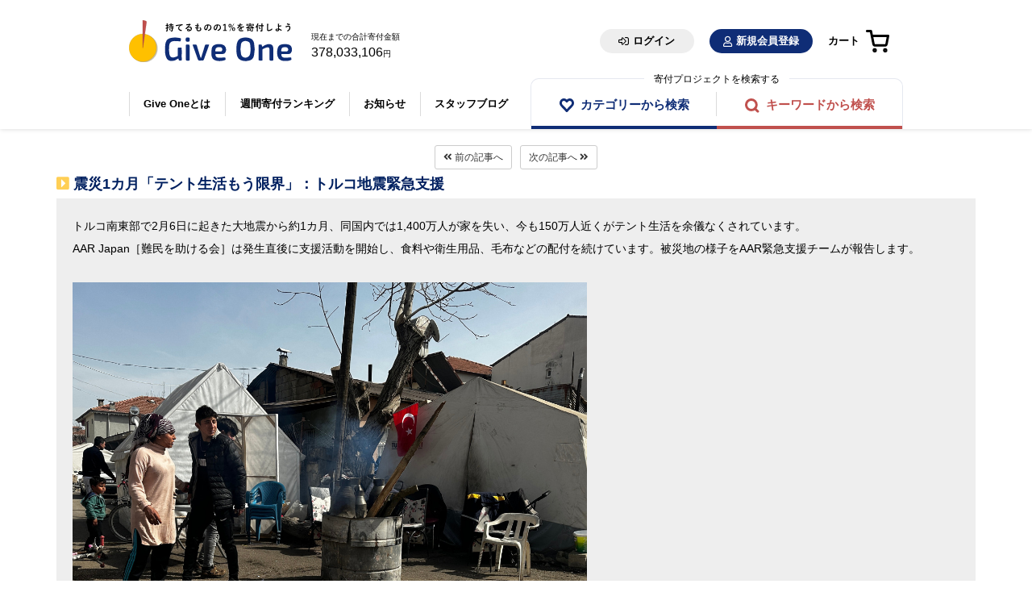

--- FILE ---
content_type: text/html;charset=utf-8
request_url: https://giveone.net/supporter/active_report_reference.html?project_id=20460&activity_report_id=20682&back_to=/supporter/active_report_list.html
body_size: 17937
content:
<!DOCTYPE html>
<html>
    <head>
        <meta charset='utf-8'>

        <!-- mc_HEAD_common.html START  -->
    <!-- <meta charset='utf-8'> の後 ～ css指定の手前まで -->
<!-- Google Tag Manager -->
<script>(function(w,d,s,l,i){w[l]=w[l]||[];w[l].push({'gtm.start':
new Date().getTime(),event:'gtm.js'});var f=d.getElementsByTagName(s)[0], j=d.createElement(s),dl=l!='dataLayer'?'&l='+l:'';j.async=true;j.src=
'https://www.googletagmanager.com/gtm.js?id='+i+dl;f.parentNode.insertBefore(j,f);
})(window,document,'script','dataLayer','GTM-5P9QCPD');</script>

<!-- End Google Tag Manager -->

    <meta content='IE=edge' http-equiv='X-UA-Compatible'>
    <meta content='width=device-width, initial-scale=1' name='viewport'>
    
    
    <title>Give One（ギブワン）</title>
    
    
    
    <link rel="shortcut icon" href="/giveone-design/images/favicon.ico">
    
    <link rel="apple-touch-icon" href="/images/common/apple-touch-icon.png" />
    <!--[if lt IE 9]>
<script src="https://oss.maxcdn.com/html5shiv/3.7.2/html5shiv.min.js"></script>
<script src="https://oss.maxcdn.com/respond/1.4.2/respond.min.js"></script>
<![endif]-->


<!-- mc_HEAD_common.html END  -->

        <link data-turbolinks-track="true" href="../assets/application.css" media="all" rel="stylesheet">
        <link href='https://fonts.googleapis.com/css?family=Cousine:700' rel='stylesheet'>

        <!-- 共通 css styles -->
        <link rel="stylesheet" media="all" href="../css/github-fork-ribbon.css" />

        <!-- MC用 共通css styles
        <link rel="stylesheet" media="all" href="../mc/common/css/common.css" />
        -->
        <link rel="stylesheet" media="all" href="../mc/common/css/mc_common.css" />
        <link rel="stylesheet" media="all" href="../mc/common/css/mc_menu.css" />
        <link rel="stylesheet" media="all" href="../mc/common/css/mc_style.css" />

        <!-- MC用 共通js styles -->
        <script type="text/javascript" src="../mc/common/js/mc_common.js">
        </script>

        <!-- 日付選択ピッカー用 css & js -->
        <link rel="stylesheet" media="all" href="../css/jquery-ui-1.12.1.min.css" />
        <link rel="stylesheet" media="all" href="../css/jquery.timepicker.css" />
        <link rel="stylesheet" media="all" href="../css/common.css" />
        <!--
        -->
        <script type="text/javascript" src="../js/jquery-3.5.1.min.js"></script>
        <script type="text/javascript" src="../js/jquery-ui-1.12.1.min.js"></script>
        <script type="text/javascript" src="../js/datepicker-ja.js"></script>
        <script type="text/javascript" src="../js/jquery.timepicker.min.js"></script>

        <!-- ページング用js -->
        <script type="text/javascript" src="../js/page_list.js"></script>
        <script src="/js/common.js"></script>

        <!-- Give One 共通head -->
        <!-- Give One CSS共通head: <head>最下部にinclude配置</head> -->

<!-- Googleフォント（Noto Sans）-->
<link rel="stylesheet" href="https://fonts.googleapis.com/css?family=Noto+Sans+JP:300,400,500&display=swap">
<!-- 追加CSS-->
<link rel="stylesheet" href="/giveone-design/css/import.css">
<link rel="stylesheet" href="/giveone-design/css/import.pc.css">
<link rel="stylesheet" href="/giveone-design/css/import.mobile.css">
<link rel="stylesheet" href="/giveone-design/css/import.others.css">
<!-- 追加JavaScript -->
<script src="/giveone-design/import.js"></script>


        <!-- Give One 共通head -->
        <!-- Give One CSS共通head: <head>最下部にinclude配置</head> -->

<!-- Googleフォント（Noto Sans）-->
<link rel="stylesheet" href="https://fonts.googleapis.com/css?family=Noto+Sans+JP:300,400,500&display=swap">
<!-- 追加CSS-->
<link rel="stylesheet" href="/giveone-design/css/import.css">
<link rel="stylesheet" href="/giveone-design/css/import.pc.css">
<link rel="stylesheet" href="/giveone-design/css/import.mobile.css">
<link rel="stylesheet" href="/giveone-design/css/import.others.css">
<!-- 追加JavaScript -->
<script src="/giveone-design/import.js"></script>

    </head>

    <body>
	<!-- Google Tag Manager (noscript) -->
<noscript><iframe src="https://www.googletagmanager.com/ns.html?id=GTM-5P9QCPD"
height="0" width="0" style="display:none;visibility:hidden"></iframe></noscript>
<!-- End Google Tag Manager (noscript) -->
        
        
  <link href="/layer/fonts/layer-creates/css/all.min.css" rel="stylesheet">
  <link rel="preconnect" href="https://fonts.googleapis.com">
  <link rel="preconnect" href="https://fonts.gstatic.com" crossorigin>
  <link href="https://fonts.googleapis.com/css2?family=Noto+Sans+JP:wght@400;700&display=swap" rel="stylesheet">
  <link rel="stylesheet" href="/layer/css/layer-creates/slick.css">
  <link rel="stylesheet" href="/layer/css/layer-creates/slick-theme.css">
  <link rel="stylesheet" href="/layer/css/layer-creates/style.css">
  <link rel="stylesheet" href="/layer/css/layer-creates/common_header.css">
  <link rel="stylesheet" href="/layer/css/layer-creates/common_footer.css">
  <link rel="stylesheet" href="/css/style-add.css">
  <!-- Header -->
  <div class="f_site__header">
    <header class="p_header">

      <div class="l_wrapper">
        <div class="p_header-main">

          <div class="p_header-left">
            

           
            <div class="p_header__logo">
              <h1><a href="/index.html"><img src="/layer/images/common/logo.svg" alt="GiveOne"></a></h1>
            </div>
             
             
             <div class="p_header__total">現在までの合計寄付金額<br class="pc-only"><span class="p_header__total-amount">378,033,106</span>円</div>
            
          </div>
        
        <!-- 未ログイン START -->
        
          <div class="p_header-right pc-only">
            <a class="p_header__btn is_login" href="/supporter/supporter_login.html">ログイン</a>
            <a class="p_header__btn is_newmem" href="/supporter/supporter_entry.html?command=new">新規会員登録</a>
            <a class="p_header__btn is_cart" href="/supporter/cart_edit.html?command=load">カート</a>
          </div>

          <ul class="p_header-fixedbtns sp-only">
            <li class="is_login"><a  href="/supporter/supporter_login.html">ログイン</a></li>
            <li class="is_newmem"><a href="/supporter/supporter_entry.html?command=new">新規会員登録</a></li>
            <li class="is_cart"><a href="/supporter/cart_edit.html?command=load">カート</a></li>
          </ul>

          <div class="p_header-sp-right sp-only">
            <ul>
              <li class="is_search"><a href="javascript:;" class="js_search-modal">検索</a></li>
            </ul>
          </div>
          
        <!-- 未ログイン END -->
        

          <div class="p_header__nav">
            <nav class="p_header__nav__list">
              <ul class="menu">
                
                
                <li><a href="https://info.giveone.net/about-giveone">Give Oneとは</a></li>
                <li><a href="/index.html#ranking">週間寄付ランキング</a></li>
                <li><a href="/index.html#news">お知らせ</a></li>
                <li><a href="https://giveone-blog.public.or.jp/">スタッフブログ</a></li>
                
              </ul>
              <ul class="searchby">
                <li class="ttl">寄付プロジェクトを検索する</li>
                <li><a href="/supporter/project_list.html?hide_after_raising=false">カテゴリーから検索</a></li>
                <li><a href="javascript:;" class="js_search-modal">キーワードから検索</a></li>
              </ul>
              <div class="p_search-modal">
                <form class="p_search__form" action="https://giveone.net/supporter/project_list.html"name="frm_srch_prj" method="get"id="p_search__form">
                  <input type="hidden" name="command" value="refresh">
                  <input type="text" placeholder="プロジェクトを検索" name="keyword" value=""autocomplete="off">
                  <input type="hidden" name="hide_after_raising" value="false">
                  <input class="p_search__form-btn" type="submit" value="検索"><i class="icon"></i>
                </form>
              </div>
            </nav>
          </div>

        </div>
      </div>
      <div class="p_header__menu-toggle navSpOpen">
        <span></span><span></span><span></span>
        <small class="op"><svg xmlns="http://www.w3.org/2000/svg" width="32" height="11" viewBox="0 0 32 11">
          <text id="menu" transform="translate(16 9)" font-size="10" font-family="NotoSansJP-Regular, Noto Sans JP"><tspan x="-17" y="0">menu</tspan></text>
        </svg></small>
      </div>
      <div class="p_header__menu-toggle navSpClose"><span></span><span></span><small class="op">close</small></div>
    </header>
  </div><!-- .f_site__header -->

        
        <div class='clearfix' id='report'>
            <div class='container head_down report-show'>

                <div class='nav center'>
                    <a class="btn btn-default btn-sm" href="https://giveone.net/supporter/active_report_reference.html?project_id=20460&activity_report_id=20680&back_to=/supporter/active_report_list.html" ><i aria-hidden='true' class='fa fa-angle-double-left'></i> 前の記事へ
                    </a><a class="btn btn-default btn-sm" href="https://giveone.net/supporter/active_report_reference.html?project_id=20460&activity_report_id=20693&back_to=/supporter/active_report_list.html" >次の記事へ
                           <i aria-hidden='true' class='fa fa-angle-double-right'></i>
                    </a>
                </div>

                <div class='release-btn'>

                    

                </div>

                <h1>
                    <i aria-hidden='true' class='fa fa-caret-square-o-right'></i>
                    震災1カ月「テント生活もう限界」：トルコ地震緊急支援
                </h1>
                <div class='content'>
                    <p><p>トルコ南東部で2月6日に起きた大地震から約1カ月、同国内では1,400万人が家を失い、今も150万人近くがテント生活を余儀なくされています。</p>
<p>AAR Japan［難民を助ける会］は発生直後に支援活動を開始し、食料や衛生用品、毛布などの配付を続けています。被災地の様子をAAR緊急支援チームが報告します。</p>
<p> </p>
<p><img src="https://s3-ap-northeast-1.amazonaws.com/giveone-public-bucket01/public/o/6bd61eb8eeedf5ad9dddf57d1e91f791/d825c352-09dd-4ad0-83ce-6c446bdcf532.jpg" width="638" height="430" /></p>
<p>(テント生活を続けるジェラルさんたち＝トルコ南東部アドゥヤマン県)</p>
<p> </p>
<p>「ここでは500世帯ほどが暮らしていましたが、余りに多くの家が倒壊したため、ほとんどの住民が親戚を頼ったり支援を求めたりして、他所へ移ってしまいました」。</p>
<p>アドゥヤマン県ゴルバシ地区のジェラルさんは、がれきの山を見渡して力なく話しました。</p>
<p>「この1カ月間、町に残った者は学校の校庭や空き地に設けられたテントで過ごしています。朝晩は寒いので、自分で作ったストーブでお湯を沸かして顔を洗い、洗濯や食器洗いにも使っています」。</p>
<p> </p>
<p><img src="https://s3-ap-northeast-1.amazonaws.com/giveone-public-bucket01/public/o/6bd61eb8eeedf5ad9dddf57d1e91f791/4976b7c1-4909-432e-b583-77ae61f75771.jpg" width="633" height="427" /></p>
<p>(倒壊したまま放置された建物)</p>
<p> </p>
<p>復旧・復興が始まらない中、食料や飲料水、衛生用品などが足りておらず、「ここまでは何とか耐えてきたけれど、この先どうなるのか見当もつきません。本当に疲れました」とジェラルさんは訴えます。</p>
<p> </p>
<p><img src="https://s3-ap-northeast-1.amazonaws.com/giveone-public-bucket01/public/o/6bd61eb8eeedf5ad9dddf57d1e91f791/b6b95de8-243e-4a1d-a27c-b2be478ad1f3.jpg" width="602" height="406" /></p>
<p>(倒壊した自宅に立つメフメットさん)</p>
<p> </p>
<p>別の地区に住むメフメットさんは、震災で住居と納屋が全壊しました。「幸い家族も家畜も無事でしたが、友人や親戚を何人も失いました。</p>
<p>家を片付ける気力もなく、大事なバイクも建材のがれきの下敷きになったままです」。</p>
<p>家族のために日々の食料を確保しなければなりませんが、「山羊にもエサをやらないと死んでしまう」と悲しげな表情で話しました。</p>
<p>都市部と違って、ここには定期的な支援が届いていません。</p>
<p> </p>
<p><img src="https://s3-ap-northeast-1.amazonaws.com/giveone-public-bucket01/public/o/6bd61eb8eeedf5ad9dddf57d1e91f791/955a2a3c-6fac-43e9-863d-6d0dd3150f68.jpg" width="603" height="407" /></p>
<p>(難生活を送る被災地の子どもたち)</p>
<p> </p>
<p>AARは3月6日、シャンルウルファ県内の3つのキャンプ村に食料詰め合わせ、衛生用品・生理用品、子ども用おむつなどを配付しました。</p>
<p>今後数週間、地元自治体や他の支援団体とも連携し、農村部など支援が行き届いていない地域の被災者に物資配付する予定です。</p>
<p> </p>
<p>震災発生から1カ月を経て、膨大なニーズに対して支援物資は大幅に不足し、被災者の生活再建のめどは全く立っていません。</p>
<p>被災地ではたくさんの人々が私たちの支援を待っています。AAR Japanのトルコ地震緊急支援へのご協力を引き続きお願い申し上げます。</p>
<p><a href="https://giveone.net/supporter/project_display.html?project_id=20460"><span style="text-decoration: underline; font-size: 12pt;"><strong>★ご協力はこちら★</strong></span></a></p>
</p>
                </div>
                <div class='data right'>
                    <p class='name'>
                        <i aria-hidden='true' class='fa fa-pencil'></i>
                        
                        <a href="/supporter/project_owner.html?owner_id=8">
                            
                            難民を助ける会（AAR Japan）
                        </a>
                    </p>
                    <p class='tate'>
                        作成日時：
                        2023/03/07 16:19
                    </p>
                    <p class='project'>
                        寄付プロジェクト：
                        <a href="https://giveone.net/supporter/project_display.html?project_id=20460">
                            【トルコ地震緊急支援】被災者に物資を届けています</a>
                    </p>

                </div>
            </div>

            <div class='nav center'>
                <a class="btn btn-default btn-sm" href="https://giveone.net/supporter/active_report_reference.html?project_id=20460&activity_report_id=20680&back_to=/supporter/active_report_list.html" ><i aria-hidden='true' class='fa fa-angle-double-left'></i> 前の記事へ
                </a><a class="btn btn-default btn-sm" href="https://giveone.net/supporter/active_report_reference.html?project_id=20460&activity_report_id=20693&back_to=/supporter/active_report_list.html" >次の記事へ
                       <i aria-hidden='true' class='fa fa-angle-double-right'></i>
                </a>
            </div>

        </div>
    </div>
</div>

<div class='nav nav-footer center'>
    <div class='center'><hr>

        <a class="c_back-top" href="/supporter/active_report_list.html?command=reload&project_id=20460">活動報告一覧に戻る</a>

    </div>
</div>

<!-- Start Footer -->
<footer class="f_site__footer">
  <div class="p_footer-top">
    <div class="l_wrapper">
      <div class="p_footer-top__inner">
        <ul class="p_footer-top__links">
          
          
          <li><a href="https://www.info.giveone.net/contact-form">お問い合わせ</a></li>
          <li><a href="https://www.info.giveone.net/faq">よくある質問</a></li>
          <li><a href="https://www.info.giveone.net/member-reference">利用規約</a></li>
          <li><a href="https://www.info.giveone.net/about-us">運営団体</a></li>
          <li><a href="https://www.info.giveone.net/privacy-policy">プライバシーポリシー</a></li>
          <li><a href="https://www.info.giveone.net/antisocial">反社会的勢力に対する基本方針</a></li>
          
         </ul>
        
        <div class="p_footer-top__social">
          <a href="https://www.facebook.com/giveone.net/" target="_blank"><img src="/layer/images/common/icon-fb.svg" alt="facebook" /></a>
        </div>
        
      </div>
    </div>
  </div>

  <div class="p_footer-btm">
    <div class="l_wrapper">

      

      
      <div class="p_footer-btm__logo">
        <a href="/index.html"><img src="/layer/images/common/footer_logo.svg" alt="GiveOne" /></a>
      </div>
      
      <p class="p_footer-btm__txt">サイト運営団体<br>
      <span>公益財団法人 パブリックリソース財団</span></p>
      <div class="p_footer-btm__copyright">© Public Resource Foundation. All Rights Reserved.</div>
    </div>
  </div>

</footer>
<script src="/layer/js/layer-creates/jquery-3.5.1.min.js"></script>
<script src="/layer/js/layer-creates/jquery-ui.js"></script>
<script src="/layer/js/layer-creates/slick.min.js"></script>
<script src="/layer/js/layer-creates/plugins.js"></script>

</body>
</html>

--- FILE ---
content_type: text/css
request_url: https://giveone.net/css/github-fork-ribbon.css
body_size: 4162
content:
/*
 * Styles in this file are based on github-fork-ribbon-css.
 * https://github.com/simonwhitaker/github-fork-ribbon-css
 */
/* Left will inherit from right (so we don't need to duplicate code) */
.github-fork-ribbon {
	/* The right and left classes determine the side we attach our banner to */
	position: absolute;

	/* Add a bit of padding to give some substance outside the "stitching" */
	padding: 2px 0;

	/* Set the base colour */
	background-color: #a00;

	/* Set a gradient: transparent black at the top to almost-transparent black at the bottom */
	background-image: -webkit-gradient(linear, left top, left bottom, from(rgba(0, 0, 0, 0)), to(rgba(0, 0, 0, 0.15)));
	background-image: -webkit-linear-gradient(top, rgba(0, 0, 0, 0), rgba(0, 0, 0, 0.15));
	background-image: -moz-linear-gradient(top, rgba(0, 0, 0, 0), rgba(0, 0, 0, 0.15));
	background-image: -ms-linear-gradient(top, rgba(0, 0, 0, 0), rgba(0, 0, 0, 0.15));
	background-image: -o-linear-gradient(top, rgba(0, 0, 0, 0), rgba(0, 0, 0, 0.15));
	background-image: linear-gradient(to bottom, rgba(0, 0, 0, 0), rgba(0, 0, 0, 0.15));

	/* Add a drop shadow */
	-webkit-box-shadow: 0 2px 3px 0 rgba(0, 0, 0, 0.5);
	-moz-box-shadow: 0 2px 3px 0 rgba(0, 0, 0, 0.5);
	box-shadow: 0 2px 3px 0 rgba(0, 0, 0, 0.5);

	/* Set the font */
	font: 700 13px "Helvetica Neue", Helvetica, Arial, sans-serif;

	z-index: 9999;
	pointer-events: auto;

	opacity: 1;
	transition: opacity .25s ease-in-out;
	-moz-transition: opacity .25s ease-in-out;
	-webkit-transition: opacity .25s ease-in-out;
}

.github-fork-ribbon:hover {
	opacity: 0.2;
}

.github-fork-ribbon.red {
	background-color: #a00;
}

.github-fork-ribbon.green {
	background-color: #090;
}

.github-fork-ribbon.black {
	background-color: #333;
}

.github-fork-ribbon.orange {
	background-color: #f80;
}

.github-fork-ribbon .github-fork-ribbon-text,
.github-fork-ribbon .github-fork-ribbon-text:hover {
	/* Set the text properties */
	color: #fff;
	text-decoration: none;
	text-shadow: 0 -1px rgba(0, 0, 0, 0.5);
	text-align: center;
	cursor: pointer;

	/* Set the geometry. If you fiddle with these you'll also need
	   to tweak the top and right values in .github-fork-ribbon. */
	width: 200px;
	line-height: 20px;

	/* Set the layout properties */
	display: inline-block;
	padding: 2px 0;

	/* Add "stitching" effect */
	border-width: 1px 0;
	border-style: dotted;
	border-color: #fff;
	border-color: rgba(255, 255, 255, 0.7);
}

.github-fork-ribbon-wrapper {
	width: 150px;
	height: 150px;
	position: absolute;
	overflow: hidden;
	top: 0;
	z-index: 9999999;
	pointer-events: none;
}

.github-fork-ribbon-wrapper.fixed {
	position: fixed;
}

.github-fork-ribbon-wrapper.left {
	left: 0;
}

.github-fork-ribbon-wrapper.right {
	right: 0;
}

.github-fork-ribbon-wrapper.left-bottom {
	position: fixed;
	top: inherit;
	bottom: 0;
	left: 0;
}

.github-fork-ribbon-wrapper.right-bottom {
	position: fixed;
	top: inherit;
	bottom: 0;
	right: 0;
}

.github-fork-ribbon-wrapper.right .github-fork-ribbon {
	top: 42px;
	right: -43px;

	-webkit-transform: rotate(45deg);
	-moz-transform: rotate(45deg);
	-ms-transform: rotate(45deg);
	-o-transform: rotate(45deg);
	transform: rotate(45deg);
}

.github-fork-ribbon-wrapper.left .github-fork-ribbon {
	top: 42px;
	left: -43px;

	-webkit-transform: rotate(-45deg);
	-moz-transform: rotate(-45deg);
	-ms-transform: rotate(-45deg);
	-o-transform: rotate(-45deg);
	transform: rotate(-45deg);
}


.github-fork-ribbon-wrapper.left-bottom .github-fork-ribbon {
	top: 80px;
	left: -43px;

	-webkit-transform: rotate(45deg);
	-moz-transform: rotate(45deg);
	-ms-transform: rotate(45deg);
	-o-transform: rotate(45deg);
	transform: rotate(45deg);
}

.github-fork-ribbon-wrapper.right-bottom .github-fork-ribbon {
	top: 80px;
	right: -43px;

	-webkit-transform: rotate(-45deg);
	-moz-transform: rotate(-45deg);
	-ms-transform: rotate(-45deg);
	-o-transform: rotate(-45deg);
	transform: rotate(-45deg);
}


--- FILE ---
content_type: text/css
request_url: https://giveone.net/mc/common/css/mc_menu.css
body_size: 2059
content:
/*
body {
  margin: 0;
  padding: 2em 3em;
  -webkit-box-sizing: border-box;
  -moz-box-sizing: border-box;
  box-sizing: border-box;
  height: 100vh;
  background: #fafafa;
  font-family: "Roboto", sans-serif;
}
*/
.menu-, .menu-list {
  list-style: none;
  padding-left: 0;
  margin: 0;
}

.menu-list, .menu-one {
  -webkit-transition: 0.25s ease-in;
  -moz-transition: 0.25s ease-in;
  -ms-transition: 0.25s ease-in;
  -o-transition: 0.25s ease-in;
  transition: 0.25s ease-in;
}

.menu-name:hover + .menu-list, .menu-list:hover {
  opacity: 1;
  z-index: 1;
}

.menu- {
//  color: #f8f8f8;
//  background: #585858;
  color: #808080;
  background: #f0f0f0;
  font-size: 12px;
  width: 100%;
}
.menu-:after {
  content: "";
  clear: both;
  display: block;
}
.menu-case {
  float: left;
}
.menu-case:hover .menu-name {
//  color: #507ea4;
  background: #d0d0d0;
}
.menu-name {
  padding: 0.5em 0.8em;
  cursor: default;
}
.menu-list {
  opacity: 0;
  z-index: -1;
  position: absolute;
  border-top: 1px solid #666;
  width: 10em;
//  background: #585858;
  background: #d0d0d0;
  -webkit-box-shadow: 0 1px 4px -2px #666;
  -moz-box-shadow: 0 1px 4px -2px #666;
  box-shadow: 0 1px 4px -2px #666;
}
.menu-one {
  padding: 0.3em 0.5em;
  cursor: pointer;
  text-align: left;
}
.menu-one:hover {
//  background: #507ea4;
  color: #fff;
  background: #b0b0b0;
  text-decoration: none;
}

/* メニューを横並びに */
.menu-case {
  float: left;
}

.menu-:after {
  content: "";
  clear: both;
  display: block;
}

/* 子メニュー分の高さを除く */
.menu-list {
  position: absolute;
  opacity: 0;
  z-index: -1;
  width: 10em;
}

/* 子メニューを表示 */
.menu-name:hover + .menu-list, .menu-list:hover {
  opacity: 1;
  z-index: 1;
}

/* ホバー時、メニュー名の色変更 */
.menu-case:hover .menu-name {
  color: #507ea4;
}


--- FILE ---
content_type: text/css
request_url: https://giveone.net/giveone-design/css/import.pc.css
body_size: 2538
content:
/* PC版（width:768px ~> ） 上書きスタイル */

@media print, screen and (min-width:768px) {
    /* ヘッダーBar */
    #header {
        /* background: url(https://public-resource.github.io/giveone/images/header_bar_bg.png) !important; */
    }
    /* Mainエリア */
    #main {
        padding-top: 0px !important;
    }
    /* メイン イメージ */
    #main-visual {
        height: 350px !important;
        margin-top: 60px !important;
        /* background: url(../images/GiveOne_TOP20200511-min.png) no-repeat center center !important; */
    }

    /* ヘッダーナビ リンク */
    #hdrNav li a {
        color: #fff !important;
        font-size: 16px !important;
        font-weight: bold !important;
    }
    /* ヘッダー メインメニュー */
    ul#hdrNav {
        margin-bottom: -10px !important;
    }
    /*  */
    #hdrNav li:nth-child(1), #hdrNav li:nth-child(2) {
        background: none !important;
    }
    /*  */
    #header .pc-block1 {
        height: 60px !important;
    }
    /*  */
    #header #btnHdrLogin a {
        background: #fec200 !important;
        color: #001121 !important;
        height: 30px !important;
        border-radius: 10px !important;
        line-height: 30px !important;
        margin-top: 15px !important;
        margin-right: 10px !important;
        width: 140px !important;
        font-size: 13px !important;
    }
    /*  */
    #header .pc-block1 .logo img {
        height: 100% !important;
        width: auto !important;
    }
    /*  */
    #hdrNav li a:hover {
        color: #fec200 !important;
    }
    /*  */
    .navi-hr-top {
        margin-top: 5px !important;
        border-color: #fff !important;
        border-width: 1px !important;
        border-style: solid !important;
    }
    /*  */
    .navi-hr-bottom {
        margin-bottom: 5px !important;
        border-color: #fff !important;
        border-width: 0px !important;
        border-style: solid !important;
    }

    /* 団体ログインページのGiveOneロゴ 配置 */
    div#prf_admin-logo {
        margin-left: 28%;
        margin-bottom: 10px;
    }

    /* キュレーションページ mainコンテンツエリア余白調整 */
    .prf_special #main {
        padding-top: 0px !important;
        margin: 15px;
    }

}

--- FILE ---
content_type: text/css
request_url: https://giveone.net/giveone-design/css/import.mobile.css
body_size: 5366
content:
/* mobile版（width:~>767px） 上書きスタイル */

@media screen and (max-width: 767px) {
    /* Mainエリア */
/*     #main {
        padding-top: 0px !important;
    }
    メイン イメージ
    #main-visual {
        height: 0px !important;
        background: url(../images/GiveOne_TOP20200511-min.png) no-repeat center center !important;
    }
    ヘッダーBar
    #header .pc-block1 {
        background: url(https://public-resource.github.io/giveone/images/header_bar_bg.png) !important;
    }
    ヘッダーロゴ
    #header .pc-block1 .logo img {
        width: 100% !important;
    }
    #header .pc-block1 .logo {
        width: auto !important;
    }
    メニューボックスのZレイヤー 最上部に配置
    .pc-block2 {
        z-index: 200 !important;
    }
    活動レポート一覧 ブロック表示
    .reportList {
        display: block !important;
    }
    活動レポート一覧 サムネイル画像非表示
    .reportList li .thumb {
        display: none !important;
    }
    活動レポート一覧 リスト幅調整
    .reportList li {
        width: 100% !important;
    }
    活動レポート一覧 レポート名 表示調整
    .reportList li .reportTxt h4 {
        font-size: 18px !important;
    }
    活動レポート一覧 団体名 表示調整
    .reportList li .owner {
        font-size: 20px !important;
    }
    フッター FB 表示調整
    #footer .block1 .nav-group div.ftrFb {
        width: 100%;
        text-align: center;
        padding: 0px 0 0;
    }
    フッター TW 表示調整
    #footer .block1 .nav-group div.ftrTw {
        width: 100%;
        text-align: center;
        padding: 30px 0 0;
    }
    フッター Fb/TWリンク 表示調整
    #footer .block1 .nav-group div a {
        font-size: 20px !important;
        padding-left: 0px !important;
    }
    フッダー 運営団体・プライバシーポリシー・反社会的勢力等　
    #footer .block2 .link-list {
        display: inline !important;
    }
    #footer .block2 .link-list li {
        font-size: 12pt !important;
        width: 100%;
        text-align: center;
        line-height: 0.6 !important;
        margin-top: 10px !important;
    }
    フッター 管理者 表示ブロック位置調整　
    .about-admin {
        margin-top: 50px !important;
    }
    団体寄付ページ 団体イメージエリアの高さ調整
    #npo .owner-img .img-responsive2 {
        padding: 50px !important;
    }
    #npo .header .npo-data .main-img {
        padding: 0 !important;
        margin-top: -100px !important;
        margin-bottom: -100px !important;
    }
    応援企画新規申請 ラベル行間調整
    .beforeApplication ul li label {
        line-height: 30px !important;
    }
    チェックボック位置調整
    #formWrap input[type="checkbox"] {
        margin-bottom: -3px !important;
    }
    応援企画新規申請 [受付終了日]のフォントサイズ調整
    .parallelForm .txt {
        font-size: 12pt !important;
    }
    応援企画新規申請 [無期限にする]のフォントサイズ調整
    #formWrap label.checkLabel {
        font-size: 16px !important;
    }
    標準ボタン
    .btn-style1 {
        height: calc(60 / 750 * 100vw) !important;
    }
    寄付プロジェクト詳細 [寄付する]ボタン
    .detailStatusMain .statusTxt .fixBtn .btn-style2, .detailStatusMain .statusTxt .fixBtn .btn-style1 {
        height: calc(60 / 750 * 100vw) !important;
        font-size: 3vw !important;
    }
    フッター表記 スクロール調整
    #footer .block2 {
        margin-bottom: 150px;
    }
    ログイン後 メニューパネルのロゴ（非表示）
    .pc-block2 .logo img {
        display: none !important;
    }
    団体ログインページのGiveOneロゴ 配置
    div#prf_admin-logo {
        margin-left: 2%;
        margin-bottom: 10px;
    }
    検索ページ キーワード検索[検索する]ボタンの配置
    #prf_search-form input.btn.btn-primary {
        margin-top: 10px;
    }
    キュレーションページ: ヘッダー背景（白）　
    .prf_special header#header .pc-block1 {
        background: #ffffffff !important;
    }

    キュレーションページ: ヘッダー タイトル　
    .prf_special header#header .sp-none {
        margin-left: 15px;
        color: #002060;
        font-weight: bold;
    }
    キュレーションページ: ログインボタン非表示　
    .prf_special header#header div#btnHdrLogin {
        display: none;
    }
    キュレーションページ: メニューボタン非表示　
    .prf_special img.pc-none.menu-btn.open {
        display: none;
    }
    キュレーションページ: キュレーターメイン画像　
    .prf_special div#main-visual {
        background: #ffffffff !important;
        margin-left: 15px;
        margin-right: 15px;
        margin-top: 75px;
    }
    キュレーションページ: キュレーターメイン画像高さ調整　
    .prf_special main#main p {
        margin-top: 300px;
    } */
}

--- FILE ---
content_type: text/css
request_url: https://giveone.net/layer/css/layer-creates/common_footer.css
body_size: 2735
content:
@charset "UTF-8";
/* Breakpoint
------------------------------------- */
/* Mobile First */
/* Desktop First */
/* Text Style
------------------------------------- */
/* Font Family */
/* Font Size for Paragraph (Area Text) */
/* Font Size for Title and Word (Point Text) */
/* Line Height */
/* Color Palette
------------------------------------- */
/* Spacing
------------------------------------- */
.p_footer-top {
  background-color: #F8F8F8;
}

.p_footer-top__inner {
  display: -webkit-box;
  display: -ms-flexbox;
  display: flex;
  -webkit-box-pack: justify;
      -ms-flex-pack: justify;
          justify-content: space-between;
  -webkit-box-align: center;
      -ms-flex-align: center;
          align-items: center;
  padding: 12px 0;
}

.p_footer-top__links {
  display: -webkit-box;
  display: -ms-flexbox;
  display: flex;
  -ms-flex-wrap: wrap;
      flex-wrap: wrap;
  -webkit-box-align: center;
      -ms-flex-align: center;
          align-items: center;
}

.p_footer-top__links li {
  margin-right: 2.4em;
  display: inline-block;
  vertical-align: top;
}

.p_footer-top__links li a {
  font-weight: 500;
  color: #000000;
  line-height: 1.2;
  display: block;
}

@media screen and (max-width: 991px) {
  .p_footer-top__inner {
    padding: 7px 16px;
  }

  .p_footer-top__links li {
    margin-top: 0.5em;
    margin-right: 1em;
    margin-bottom: 0.5em;
  }

  .p_footer-top__links li a {
    font-size: 12px;
    font-weight: 400;
    font-family: "Noto Sans JP", "ヒラギノ角ゴ Pro W3", "Hiragino Kaku Gothic Pro", Osaka, "メイリオ", Meiryo, "ＭＳ Ｐゴシック", "MS PGothic", sans-serif;
  }
}
/*----------------------------------------------
	.p_footer-btm
---------------------------------------------*/
.p_footer-btm {
  background-color: #0F2D76;
  padding: 45px 0;
  text-align: center;
  color: #ffffff;
}

.p_footer-btm__logo {
  margin-bottom: 10px;
}

.p_footer-btm__txt {
  font-family: "Noto Sans JP", "ヒラギノ角ゴ Pro W3", "Hiragino Kaku Gothic Pro", Osaka, "メイリオ", Meiryo, "ＭＳ Ｐゴシック", "MS PGothic", sans-serif;
  font-size: 10px;
  margin-bottom: 15px;
}
.p_footer-btm__txt span {
  font-size: 12px;
}

.p_footer-btm__copyright {
  font-weight: 500;
  line-height: 1.2;
}

@media screen and (max-width: 991px) {
  .p_footer-btm {
    padding: 30px 16px 100px;
  }

  .p_footer-btm__txt {
    margin-bottom: 7px;
  }

  .p_footer-btm__copyright {
    font-size: 11px;
  }
}
/*# sourceMappingURL=common_footer.css.map */

--- FILE ---
content_type: application/x-javascript
request_url: https://giveone.net/js/common.js
body_size: 4323
content:
function getJSON(url,data) {
	var result;
	$.ajax({
		dataType: 'json',
		url: url,
		data: data,
		processData: processDataRequired(data),
		async: false, 
		success: function(response) {
			result = response;
		}
	});

	return result;
}

function getHTML(url,data) {
	var result;
	$.ajax({
		dataType: 'html',
		url: url,
		data: data,
		processData: processDataRequired(data),
		async: false, 
		success: function(response) {
			result = response;
		}
	});

	return result;
}

function processDataRequired(data) {
	var type = Object.prototype.toString.call(data);
	console.log(type);
	return (type != '[object FormData]');
}

$(function(){


	// ------------------------------
	// snooth scroll
	// ------------------------------

	$('#pagetop').children('a').click(function() {
		var speed = 400;
		var href= $(this).attr("href");
		var target = $(href == "#" || href == "" ? 'html' : href);
		var position = target.offset().top;
		$('body,html').animate({scrollTop:position}, speed, 'swing');
		return false;
	});


	// ------------------------------
	// hover delete
	// ------------------------------

	var root;
	var scripts = document.getElementsByTagName("script");
	var i = scripts.length;
	while (i--) {
		var match = scripts[i].src.match(/(^|.*\/)common\.js$/);
		if (match) {
			root = match[1];
			break;
		}
	}
	var path = root.replace( /js/g, "css" );

	var ua = navigator.userAgent;
	if (ua.indexOf('iPad') != -1 || ua.indexOf('iPhone') != -1 || ua.indexOf('iPod') != -1 || ua.indexOf('Android') != -1) {
		var style = '<link rel="stylesheet" type="text/css" href="'+path+'nohover.css" media="all">';
		$('head link:last').after(style);
	}


	// ------------------------------
	// sp-menu
	// ------------------------------

	$('#header .menu-btn').click(function(){
		if( $(this).hasClass('open') ){
			$('#menu-panel').fadeIn(400);
		}
		else{
			$('#menu-panel').fadeOut(400);
		}
	});

	/*document.getElementById('menu-panel').ontouchmove = function (e) {
		return false;
	};*/

	$(window).resize(function(){
		if( window.innerWidth > 767 ){
			$('#menu-panel').removeAttr('style');
		}
	});


	if(!navigator.userAgent.match(/(iPhone|iPad|iPod|Android)/)){
		$('#btnHdrLogin a, .loginPanel').not(".afterLogin").hover(function(){
			$('.loginPanel').stop().fadeToggle(200);
		});

		$('.hdrNav02, .hdrSubNav').hover(function(){
			$('.hdrSubNav').stop().fadeToggle(200);
		});

		$('.hdrNav01, #searchPanel').hover(function(){
			$('#searchPanel').stop().fadeToggle(200);
		});


		$('.afterLoginBtn, .loginPanel.afterLogin').hover(function(){
			$('.loginPanel').stop().fadeToggle(200);
		});

	} else {
		$('#btnHdrLogin a, .loginPanel .close a').click(function(){
			$('.loginPanel').stop().fadeToggle(300);
		});

		$('.hdrNav02').click(function(){
			$('.hdrSubNav').stop().fadeToggle(200);
		});

		$('.hdrNav01').click(function(){
			$('#searchPanel').stop().fadeToggle(200);
		});

		$('.afterLoginBtn a, .loginPanel.afterLogin').click(function(){
			$('.loginPanel').stop().fadeToggle(200);
		});

		$(document).on('click touchend', function(e) {
			if (!$(e.target).closest('.hdrNav02').length) {
				$('.hdrSubNav').stop().fadeOut(200);
			}
		});
		$(document).on('click touchend', function(e) {
			if (!$(e.target).closest('.hdrNav01').length) {
				$('#searchPanel').stop().fadeOut(200);
			}
		});

		$(document).on('click touchend', function(e) {
			if (!$(e.target).closest('.loginPanel div, #btnHdrLogin').length) {
				$('.loginPanel').stop().fadeOut(200);
			}
		});

	}



	// ------------------------------
	// detail gift
	// ------------------------------

	$("#detailContent .gift .btn-style1").on('click',function(){
		$(this).prev(".giftDetail").slideToggle(300);
		$(this).toggleClass("active");
	});


});


$(window).scroll(function (){
	$(".meter").each(function(){

		var imgPos = $(this).offset().top;
		var scroll = $(window).scrollTop();
		var windowHeight = $(window).height();

		if (scroll > imgPos - windowHeight + windowHeight/9){

			var n = $('.num',this).children(".large").text();
			$(".pointer",this).css({"width":n+"%"});

		}
	});
});

--- FILE ---
content_type: application/x-javascript
request_url: https://giveone.net/js/page_list.js
body_size: 1071
content:
/*
 * リストページ替え関連処理
 */

function pageListElementClickEventHandler(list_element) {
	var page = list_element.attr('page');
	$('#page').val (page);
	var default_action_tag = $('#default_action');
	if (default_action_tag.length) {
		console.log(default_action_tag.val());
		$('#main_form').attr ('action', default_action_tag.val());
	}
	$('#main_form').submit();
	return false;
}

$(document).ready(function() {
	$('a.page_list_element').on ('click', function() {
		pageListElementClickEventHandler($(this));
	});

	$('.search form input[type="submit"]').on('click', function() {
		$('#page').val (1);
		var default_action_tag = $('#default_action');
		if (default_action_tag.length) {
			console.log(default_action_tag.val());
			$('#main_form').attr ('action', default_action_tag.val());
		}
		$('#main_form').submit();
	});
});


--- FILE ---
content_type: image/svg+xml
request_url: https://giveone.net/layer/images/common/icon-cart.svg
body_size: 1146
content:
<svg id="Icon_feather-shopping-cart" data-name="Icon feather-shopping-cart" xmlns="http://www.w3.org/2000/svg" width="29.19" height="28" viewBox="0 0 29.19 28">
  <path id="Path_46190" data-name="Path 46190" d="M14.381,31.19A1.19,1.19,0,1,1,13.19,30,1.19,1.19,0,0,1,14.381,31.19Z" transform="translate(-2.167 -5.881)" fill="none" stroke="#000" stroke-linecap="round" stroke-linejoin="round" stroke-width="3"/>
  <path id="Path_46191" data-name="Path 46191" d="M30.881,31.19A1.19,1.19,0,1,1,29.69,30,1.19,1.19,0,0,1,30.881,31.19Z" transform="translate(-5.571 -5.881)" fill="none" stroke="#000" stroke-linecap="round" stroke-linejoin="round" stroke-width="3"/>
  <path id="Path_46192" data-name="Path 46192" d="M1.5,1.5H6.262l3.19,15.94a2.381,2.381,0,0,0,2.381,1.917H23.4a2.381,2.381,0,0,0,2.381-1.917l1.9-9.988H7.452" fill="none" stroke="#000" stroke-linecap="round" stroke-linejoin="round" stroke-width="3"/>
</svg>


--- FILE ---
content_type: application/x-javascript
request_url: https://giveone.net/layer/js/layer-creates/plugins.js
body_size: 2716
content:
$(document).ready(function(){

	//****************** Tabs section
	$( function() {
		$( "#search-tabs" ).tabs();
		$( "#search-tabs-b" ).tabs();
		$( "#tabsearch-1" ).tabs({
			collapsible: true,
			active: false
		});
		$( "#tabsearch-2" ).tabs({
			collapsible: true,
			active: false
		});
	});


	//****************** Slider investment_entry page
	$('.p_report__slider').slick({
		autoplay:true,
    autoplaySpeed:3000,
		speed: 1500,
		// cssEase: "linear",
		slidesToShow: 5,
		slidesToScroll: 1,
		arrows: false,
		infinite: true,
		responsive: [
			{
				breakpoint: 768,
				settings: {
					slidesToShow: 1.5
				}
			}
		]
	});

	//****************** modal form
	$('.js_search-modal').click(function(){
		$('.p_search-modal').addClass('open');
	});

	$(document).click(function(event) {
		if(!$(event.target).closest('#p_search__form').length){
		$(".p_search-modal").removeClass('open');
		$('.js_search-modal').css("display", "block");
		}
	});

	$('.js_search-modal').click(function(event){
		event.stopPropagation();
	});

});

//****************** Main Header Submenu Dropdown
if ($(window).width() >= 991) {
	// header submenu
	$('.p_header-afterlogin .submenu').hide();

	// $('nav.p_header__nav__list ul.menu > li > a').hover(
	$('nav.p_header__nav__list ul.menu > li > a').hover(
		function () {
		//show its submenu
			$(this).parent().children('.submenu').stop().slideDown(400);
			$(this).parent().addClass('current');
		}
	);
	$('nav.p_header__nav__list ul.menu > li').hover(null,
		function (e) {
		//hide its submenu
			$(this).children('ul').hide();
			$(this).removeClass('current');
		}
	);
}else {
	$(".p_header-afterlogin .submenu").css("display", "none");
	$(".p_header-afterlogin .sp-btn").click(function () {
		$(this).parent().toggleClass("open");
		$(this).parent().siblings(".submenu").slideToggle(400);
	});
}


//****************** SP Menu Nav
$(function(){
	$('.navSpOpen').click(function(){
		$(this).toggleClass('active');
		$('.navSpClose').toggleClass('active');
		$('nav').toggleClass('open');
	});

	$('.navSpClose').click(function(){
		$(this).toggleClass('active');
		$('.navSpOpen').toggleClass('active');
		$('nav').toggleClass('open');
	});
});


//****************** Main Navigation Current Setting
$(function() {
	$('.menu li a').each(function(){
			var $href = $(this).attr('href');
			if(location.href.match($href)) {
					$(this).parent().addClass('current');
			} else {
					$(this).parent().removeClass('current');
			}
	});
});






--- FILE ---
content_type: application/x-javascript
request_url: https://giveone.net/mc/common/js/mc_common.js
body_size: 3298
content:
/*
 * mc共通処理。
 */
function hasValue(val)
{
	return val != null && val != '' && val.trim() != '';
}

function beginWork(message)
{
	$('#dlg-wait').dialog ('open');
}
function endWork (message)
{
	$('#dlg-wait').dialog ('close');
}

function displayMessage (message)
{
	$('#message').text (message);
}

function onMoneyItemFocus(sel)
{
	var new_value = $(sel).val().replace(/,/g, '');
	$(sel).val (new_value);
}
$('input.money').on('focus', function() {
	onMoneyItemFocus(this);
});

function onMoneyItemBlur(sel)
{
	$(sel).formUtility("numberFormat");
}
$('input.money').on('blur', function() {
	onMoneyItemBlur(this);
});

// ---------------------------------------------
// 一覧ページ関連
// ---------------------------------------------
function showSortStatus()
{
	var order_by_item_name = $('#order_by_item_name').val();
	var order_by_direction = $('#order_by_direction').val();
	var class_name;

	if (order_by_direction == "desc")
		class_name = "glyphicon glyphicon-chevron-down";
	else
		class_name = "glyphicon glyphicon-chevron-up";

	$('#sort_mark_' + order_by_item_name).addClass (class_name);
}

function setSortParameter (clicked_tag)
{
	var item_name = clicked_tag.attr ('item_name');
	var curr_item_name = $('#order_by_item_name').val();
	var curr_direction = $('#order_by_direction').val();
	if (curr_item_name == item_name)
	{
		if (curr_direction == 'desc')
			_setSortParameter (item_name, '', item_name);
		else
		_setSortParameter (item_name, 'desc', item_name + ' desc');
	}
	else
		_setSortParameter (item_name, '', item_name);
}

function _setSortParameter (order_by_item_name, order_by_direction, order_by)
{
	$('#order_by_item_name').val (order_by_item_name);
	$('#order_by_direction').val (order_by_direction);
	$('#order_by').val (order_by);
}

// ---------------------------------------------
// ダイアログ制御関連
// ---------------------------------------------
function hideCloseButtonOnDialog()
{
	 $(".ui-dialog-titlebar-close").hide(); // 右上閉じるボタン非表示
}
function hideTitleBarOnDialog()
{
	$(".ui-dialog-titlebar").hide();	// タイトルバー非表示
}

function initConfirmDialog (dlg_id, body_func, width)
{
	if (typeof width === "undefined")
		width = 400;
	$(dlg_id).dialog ({
		autoOpen: false, // 自動で開かせない
		width: width,
		modal: true,
		buttons: [
			{
				text: 'はい',
				click: function() {
					$(dlg_id).dialog ('close');
					body_func();
				}
			},
			{
				text: 'いいえ',
				click: function() {
					$(dlg_id).dialog ('close');
				}
			}
		],
		open: function (event, ui){hideCloseButtonOnDialog();}
	});
}
function showConfirmDialog (dlg_id, message)
{
	if (typeof message !== "undefined")
		$(dlg_id + '-message').html (message);

	$(dlg_id).dialog ('open');
}

function initWaitDialog()
{
	var dlg_id = '#dlg-wait';
	$(dlg_id).dialog ({
		autoOpen: false, // 自動で開かせない
		width: 600,
		modal: true,
		draggable: false,
		closeOnEscape: false,
		resizable: false,
		open: function (event, ui){
			hideCloseButtonOnDialog();
			hideTitleBarOnDialog();
		}
	});
}


--- FILE ---
content_type: image/svg+xml
request_url: https://giveone.net/layer/images/common/logo.svg
body_size: 18252
content:
<svg xmlns="http://www.w3.org/2000/svg" width="201.84" height="51.66" viewBox="0 0 201.84 51.66"><g transform="translate(-241.013 -23.975)"><path d="M2.86-3.179c.242-.088.484-.187.715-.286.308-.132.308-.132.308-.484a4.723,4.723,0,0,1,.055-.715,9.163,9.163,0,0,1-1.078.429V-6.028c.638,0,.858.022.924.022.1,0,.11-.011.11-.121v-.8c0-.121-.011-.132-.11-.132-.066,0-.286.022-.924.022v-.594a3.513,3.513,0,0,1,.066-1.122.516.516,0,0,0,.066-.231c0-.055-.066-.1-.176-.11-.374-.044-.715-.066-1.133-.077a9.133,9.133,0,0,1,.088,1.562v.572H1.628C.88-7.04.649-7.062.583-7.062c-.1,0-.11.011-.11.132v.8c0,.11.011.121.11.121.066,0,.3-.022,1.045-.022h.143v2.134l-.352.1a6.806,6.806,0,0,1-1,.209A9.323,9.323,0,0,0,.594-2.541c.022.11.077.143.143.143a.293.293,0,0,0,.176-.066A1.275,1.275,0,0,1,1.3-2.64c.154-.044.308-.1.473-.154V-.715c0,.319-.077.418-.341.418A6.013,6.013,0,0,1,.649-.33,3.85,3.85,0,0,1,.924.462c.077.33.077.33.429.33A1.9,1.9,0,0,0,2.541.55c.253-.187.352-.484.352-1.1,0-.55-.033-1.144-.033-2.189ZM8.844-4.895c1.056,0,1.43.022,1.5.022.1,0,.11-.011.11-.132v-.77c0-.11-.011-.121-.11-.121-.066,0-.44.022-1.5.022H7.59V-6.963H8.4c.99,0,1.331.022,1.4.022.11,0,.121-.011.121-.121v-.781c0-.121-.011-.132-.121-.132-.066,0-.407.022-1.4.022H7.59a2.43,2.43,0,0,1,.055-.825A.512.512,0,0,0,7.711-9c0-.055-.066-.1-.176-.11-.374-.033-.715-.066-1.144-.077a7.549,7.549,0,0,1,.077,1.232h-.55c-1,0-1.331-.022-1.4-.022-.121,0-.132.011-.132.132v.781c0,.11.011.121.132.121.066,0,.4-.022,1.4-.022h.55v1.089H5.544c-1.056,0-1.43-.022-1.5-.022-.11,0-.121.011-.121.121v.77c0,.121.011.132.121.132.066,0,.44-.022,1.5-.022Zm-.88,2.046v2.2a.3.3,0,0,1-.308.341A10.589,10.589,0,0,1,6.479-.341,2.551,2.551,0,0,1,6.809.5c.088.341.077.341.418.33A2.757,2.757,0,0,0,8.7.583a1.031,1.031,0,0,0,.374-.935c0-.374-.022-.847-.022-1.353V-2.849c.88.011,1.21.022,1.276.022.1,0,.11-.011.11-.121v-.8c0-.11-.011-.121-.11-.121-.066,0-.4.022-1.276.022a1.167,1.167,0,0,1,.055-.506.325.325,0,0,0,.055-.165c0-.055-.066-.1-.187-.121A8.684,8.684,0,0,0,7.9-4.73a4.315,4.315,0,0,1,.066.88H5.687c-1.045,0-1.408-.022-1.474-.022-.121,0-.132.033-.132.143v.781c0,.11.011.121.132.121.066,0,.429-.022,1.474-.022Zm-3.179.781c-.121.077-.132.121-.055.209a6.32,6.32,0,0,1,1.012,1.4c.033.055.055.077.088.077a.34.34,0,0,0,.132-.066L6.6-.9c.132-.088.132-.121.066-.22A7.885,7.885,0,0,0,5.6-2.442.116.116,0,0,0,5.5-2.5a.235.235,0,0,0-.132.055ZM18.051-6.633a3.979,3.979,0,0,0-2.112,3.487c0,2.288,2.123,3.4,4.059,3.4.132,0,.176-.066.209-.231a3.913,3.913,0,0,0,.121-.946c0-.121-.066-.165-.242-.165C18.172-1.21,17.16-1.98,17.16-3.4c0-1.32.935-2.607,2.805-3.245a4.908,4.908,0,0,1,1.342-.242c.143,0,.209-.033.209-.165a6.284,6.284,0,0,0-.121-.968c-.011-.077-.066-.143-.231-.121-2.838.374-5.258.737-6.611.935a15.175,15.175,0,0,1-1.749.187,7.665,7.665,0,0,0,.407,1.188.257.257,0,0,0,.209.165.642.642,0,0,0,.242-.088c.165-.055.275-.077.693-.176,1.177-.242,2.354-.473,3.7-.726Zm10.3,1.991c.836-.8,1.573-1.573,2.376-2.354a1.775,1.775,0,0,1,.484-.352.291.291,0,0,0,.187-.264.382.382,0,0,0-.121-.264,4.162,4.162,0,0,0-.737-.7.392.392,0,0,0-.253-.088.568.568,0,0,0-.209.088,2.919,2.919,0,0,1-.6.165c-.858.165-1.826.308-2.5.374a5.3,5.3,0,0,1-1.023-.022,5.267,5.267,0,0,0,.385,1.188.25.25,0,0,0,.242.187.807.807,0,0,0,.22-.055,3.386,3.386,0,0,1,.462-.132c.682-.143,1.463-.3,2.123-.418-.506.627-1.023,1.177-1.7,1.881a26.478,26.478,0,0,1-2.607,2.431c-.088.088-.121.165-.055.253a4.952,4.952,0,0,0,.649.715.27.27,0,0,0,.165.1c.055,0,.11-.044.187-.121.33-.33.638-.649.957-.935a4.478,4.478,0,0,1,2.816-1.166,1.606,1.606,0,0,1,1.727,1.661A1.657,1.657,0,0,1,30.393-.8a2,2,0,0,0-2.068-1.606,1.46,1.46,0,0,0-1.551,1.342C26.774-.044,27.61.55,29,.55c2.354,0,3.839-1.177,3.839-3.014A2.553,2.553,0,0,0,30.107-5.1a3.31,3.31,0,0,0-1.749.495ZM29.3-.528a2.408,2.408,0,0,1-.506.044c-.66,0-.957-.231-.957-.572,0-.231.209-.418.528-.418C28.831-1.474,29.161-1.133,29.3-.528ZM39.842-2.86c.561.011,1.133.011,1.683-.033.11,0,.143-.044.154-.176a7.413,7.413,0,0,0,.055-.825c0-.1-.033-.143-.176-.121-.528.033-.979.044-1.562.033.066-.44.176-1.188.242-1.573A10.845,10.845,0,0,0,41.7-5.61c.132-.011.176-.044.176-.165A5.135,5.135,0,0,0,41.9-6.6c0-.077-.033-.132-.11-.132a6.27,6.27,0,0,1-1.353.066c.055-.407.121-.781.176-1.034a1.078,1.078,0,0,1,.2-.473.322.322,0,0,0,.088-.209c0-.1-.088-.2-.242-.253a6.539,6.539,0,0,0-1.32-.308,5.173,5.173,0,0,1,.011.924c-.022.33-.055.627-.143,1.265a8.942,8.942,0,0,1-1.991-.418c0,.4.022.759.033,1.023,0,.1.044.154.176.187a7.692,7.692,0,0,0,1.584.308c-.044.451-.132,1.166-.187,1.573a6.879,6.879,0,0,1-1.782-.429,6.357,6.357,0,0,0,.022,1.023c.011.132.044.187.121.209a8.666,8.666,0,0,0,1.5.33c-.044.495-.077.8-.077,1.034,0,1.606.825,2.486,2.772,2.486C43.263.572,44.539-.44,44.539-2A2.867,2.867,0,0,0,43.6-4.07a.252.252,0,0,0-.231-.044,3.509,3.509,0,0,1-1.122.066,2.648,2.648,0,0,1,.99,2c0,.99-.715,1.485-2,1.485-1.023,0-1.463-.4-1.463-1.408A6.777,6.777,0,0,1,39.842-2.86ZM53.328-6.743a2.5,2.5,0,0,1,2.464,2.552c0,2.079-1.463,2.849-3.322,3.289a2.333,2.333,0,0,1,.77.693c.143.22.242.264.473.2,2.233-.671,3.388-1.958,3.388-4,0-2.189-1.551-3.817-4.191-3.817a4.814,4.814,0,0,0-3.575,1.408,4.053,4.053,0,0,0-1.243,2.86c0,1.793.979,2.827,1.947,2.827A2.089,2.089,0,0,0,51.909-2a13.774,13.774,0,0,0,1.375-4.741Zm-1.32.066a12.568,12.568,0,0,1-1.166,3.938c-.3.528-.539.671-.825.671-.341,0-.748-.561-.748-1.573a3.167,3.167,0,0,1,.858-2.035A3.313,3.313,0,0,1,52.008-6.677ZM65.1-6.743a2.5,2.5,0,0,1,2.464,2.552c0,2.079-1.463,2.849-3.322,3.289a2.333,2.333,0,0,1,.77.693c.143.22.242.264.473.2,2.233-.671,3.388-1.958,3.388-4,0-2.189-1.551-3.817-4.191-3.817A4.814,4.814,0,0,0,61.1-6.424a4.053,4.053,0,0,0-1.243,2.86c0,1.793.979,2.827,1.947,2.827A2.089,2.089,0,0,0,63.679-2a13.774,13.774,0,0,0,1.375-4.741Zm-1.32.066a12.568,12.568,0,0,1-1.166,3.938c-.3.528-.539.671-.825.671-.341,0-.748-.561-.748-1.573A3.167,3.167,0,0,1,61.9-5.676,3.313,3.313,0,0,1,63.778-6.677ZM74.569-8.426H73.447a6.2,6.2,0,0,1-1.958.99l.22,1.155a6.169,6.169,0,0,0,1.551-.748v5.984H71.61V.022h4.532V-1.045H74.569Zm5.522-.088c-1.1,0-1.848.759-1.848,2.178s.748,2.2,1.848,2.2,1.87-.792,1.87-2.211S81.2-8.514,80.091-8.514Zm0,.759c.539,0,.8.473.8,1.419s-.275,1.452-.8,1.452S79.3-5.379,79.3-6.336,79.563-7.755,80.091-7.755Zm5.137-.759h-.66L79.387.176h.671ZM84.557-4.2c-1.122,0-1.87.759-1.87,2.167S83.435.176,84.557.176c1.089,0,1.848-.792,1.848-2.211S85.646-4.2,84.557-4.2Zm0,.748c.528,0,.792.484.792,1.43s-.275,1.452-.792,1.452c-.539,0-.8-.5-.8-1.452S84.018-3.454,84.557-3.454Zm9.856.1c.935-.385,1.65-.627,2.365-.88a3.518,3.518,0,0,1,.671-.165c.11-.022.165-.066.165-.154a.435.435,0,0,0-.088-.242,6.776,6.776,0,0,0-.77-.968,3.308,3.308,0,0,1-.836.594c-.561.286-1.188.572-1.617.77a1.215,1.215,0,0,0-1.342-1.188,2.189,2.189,0,0,0-1.1.341l-.011-.022a11.351,11.351,0,0,0,.825-1.221c.8-.088,1.749-.209,2.574-.33.154-.022.2-.066.187-.176a3.709,3.709,0,0,0-.11-.792c-.022-.1-.055-.132-.176-.11a17.7,17.7,0,0,1-2,.341c.132-.3.187-.44.253-.594a.857.857,0,0,1,.187-.264.212.212,0,0,0,.077-.165.2.2,0,0,0-.132-.187,6.946,6.946,0,0,0-1.254-.308A2.677,2.677,0,0,1,92.2-8.4a8.477,8.477,0,0,1-.33.946,24.263,24.263,0,0,1-2.53.011c.033.33.077.737.11.913.022.121.055.176.154.176.649,0,1.243-.011,1.76-.033a11.241,11.241,0,0,1-2.3,2.728c-.055.044-.077.077-.077.121a.179.179,0,0,0,.044.1,5.233,5.233,0,0,0,.627.726.219.219,0,0,0,.121.077c.044,0,.077-.033.132-.1a14.823,14.823,0,0,1,1.1-1.2,2.656,2.656,0,0,1,1.518-.792c.5-.022.627.2.66.759-1.661.858-2.321,1.628-2.321,2.684,0,1.276.957,1.815,2.761,1.815A19.565,19.565,0,0,0,96.36.385c.088,0,.132-.077.121-.209a4.923,4.923,0,0,0-.1-.9c-.011-.1-.055-.132-.154-.121a18.8,18.8,0,0,1-2.739.22c-1.155,0-1.529-.3-1.529-.759,0-.528.352-.957,1.331-1.463-.011.4-.011.946-.011,1.342,0,.11.044.176.143.176a5.951,5.951,0,0,0,.781-.055c.143-.022.209-.077.209-.2Zm12.815.154V-.528c0,.286-.11.352-.462.352-.275,0-.506-.011-.913-.044a2.765,2.765,0,0,1,.352.847c.066.264.088.253.352.253a2.629,2.629,0,0,0,1.474-.231c.3-.22.341-.517.341-1.012,0-.44-.011-.9-.011-1.408V-3.2h.121c.968,0,1.3.022,1.364.022.1,0,.11-.011.11-.121v-.737c0-.121-.011-.132-.11-.132-.066,0-.4.022-1.364.022h-.022A1.112,1.112,0,0,0,108.6-4.4a2.118,2.118,0,0,1,.374-.583A5.907,5.907,0,0,1,106-5.874h.7c.968,0,1.331.022,1.4.022.11,0,.121-.011.121-.121v-.649c0-.11-.011-.121-.121-.121-.066,0-.429.022-1.4.022h-1.342a.7.7,0,0,1,.088-.242.3.3,0,0,0,.088-.176c0-.066-.066-.11-.187-.132a9.713,9.713,0,0,0-1.023-.11,2.471,2.471,0,0,1-.077.66h-.924c-1,0-1.364-.022-1.43-.022-.11,0-.121.011-.121.121v.649c0,.11.011.121.121.121.066,0,.429-.022,1.43-.022h.495a4.629,4.629,0,0,1-2.794.957,2.053,2.053,0,0,1,.363.495c.077.154.11.231.176.275h-.033c-.968,0-1.3-.022-1.364-.022-.1,0-.11.011-.11.132V-3.3c0,.11.011.121.11.121.066,0,.4-.022,1.364-.022Zm-5.258-.946a3.945,3.945,0,0,0,2.937-1.562,5.22,5.22,0,0,0,3.124,1.562Zm3.52-4.29a1.137,1.137,0,0,1,.055-.418.982.982,0,0,0,.066-.22c0-.055-.066-.1-.176-.11-.374-.033-.77-.055-1.166-.055a3.262,3.262,0,0,1,.077.8h-2.365c-1.034,0-1.4-.022-1.463-.022-.121,0-.132.011-.132.121,0,.077.022.253.022.594v.352c0,.924-.022,1.078-.022,1.155,0,.11.011.121.132.121h.869c.11,0,.121-.011.121-.121v-1.3h6.974v1.3c0,.11.011.121.121.121h.88c.11,0,.121-.011.121-.121,0-.066-.022-.231-.022-1.155v-.429c0-.264.022-.451.022-.517,0-.11-.011-.121-.121-.121-.077,0-.44.022-1.463.022ZM102.553.341c.11,0,.121-.011.121-.121V-.187h2.046v.22c0,.11.011.121.121.121h.8c.11,0,.121-.011.121-.121,0-.066-.022-.264-.022-1.353v-.572c0-.4.022-.616.022-.671,0-.11-.011-.121-.121-.121-.077,0-.341.022-1.177.022h-1.54c-.836,0-1.122-.022-1.188-.022-.121,0-.132.011-.132.121,0,.055.022.3.022.836v.517c0,1.144-.022,1.364-.022,1.43,0,.11.011.121.132.121Zm.121-2.167h2.046v.814h-2.046ZM119.086-5.7V-.781c0,.264-.11.363-.418.363-.33.011-.836-.011-1.265-.044a2.852,2.852,0,0,1,.33.858c.077.341.077.341.418.341,1.067,0,1.529-.066,1.76-.253.286-.231.363-.462.363-1.023,0-.605-.033-1.342-.033-2.112V-5.7c.946,0,1.287.022,1.353.022.11,0,.121-.011.121-.121v-.869c0-.11-.011-.121-.121-.121-.066,0-.407.022-1.353.022v-.858a3.408,3.408,0,0,1,.077-1.089.571.571,0,0,0,.077-.242c0-.055-.066-.11-.176-.121-.4-.044-.8-.066-1.21-.077a10.1,10.1,0,0,1,.077,1.562v.825h-2.321c-1.056,0-1.43-.022-1.5-.022-.11,0-.121.011-.121.121V-5.8c0,.11.011.121.121.121.066,0,.44-.022,1.5-.022ZM113.223-.924c0,1.067-.022,1.595-.022,1.661,0,.11.011.121.121.121h.957c.11,0,.121-.011.121-.121,0-.055-.022-.594-.022-1.661V-6.6c.242-.484.451-.968.649-1.463a.9.9,0,0,1,.22-.44c.088-.077.121-.121.121-.2s-.055-.121-.176-.165a8.97,8.97,0,0,0-1.111-.341,3.948,3.948,0,0,1-.187.792,10.253,10.253,0,0,1-2.211,3.74,3.506,3.506,0,0,1,.44.979c.044.121.077.176.132.176s.1-.044.187-.143c.286-.341.55-.682.792-1.034-.011.451-.011.88-.011,1.276Zm4.576-1.5c.121-.077.154-.1.1-.2a11.519,11.519,0,0,0-1.331-2.09c-.077-.077-.1-.1-.209-.033l-.693.4c-.143.088-.154.1-.077.2a11.835,11.835,0,0,1,1.276,2.167c.033.066.055.1.088.1a.34.34,0,0,0,.132-.066Zm8.173-6.259a7.313,7.313,0,0,1,.11,2.013c-.055,1.32-.154,2.9-.154,4.752,0,1.683.66,2.244,2.068,2.244a6.284,6.284,0,0,0,4.169-1.65c.176-.154.22-.242.22-.341a.723.723,0,0,0-.088-.264,3.824,3.824,0,0,1-.253-1.045,5.8,5.8,0,0,1-3.85,2.024c-.88,0-1.012-.253-1.012-1.364,0-1.441.055-2.563.165-4.257a6.593,6.593,0,0,1,.154-1.342,1.067,1.067,0,0,0,.11-.363c0-.11-.077-.165-.264-.209A11.377,11.377,0,0,0,125.972-8.679Zm14.751,2.431c0-.572,0-1.056.022-1.386a1.356,1.356,0,0,1,.132-.594.327.327,0,0,0,.055-.165c0-.088-.055-.154-.176-.187a10.087,10.087,0,0,0-1.408-.2,3.236,3.236,0,0,1,.154,1c.011.561.022,1.122.033,1.518.022,1.045.055,2.09.187,3.531a7.668,7.668,0,0,0-.924-.033c-1.364,0-2.409.693-2.409,1.683,0,1.012.99,1.617,2.343,1.617,1.474,0,2.178-.7,2.222-1.65a2.123,2.123,0,0,0,.011-.253A10.3,10.3,0,0,1,143.407.022c.088.066.121.033.187-.033a4.933,4.933,0,0,0,.583-.924c.044-.088.033-.143-.044-.187a12.914,12.914,0,0,0-3.19-1.419c-.11-1.045-.165-1.65-.187-2.541a16.424,16.424,0,0,0,2.783-.495c.066-.022.11-.044.088-.165a7.733,7.733,0,0,0-.264-.935.092.092,0,0,0-.132-.066A10.67,10.67,0,0,1,140.723-6.248Zm-.968,4.741c.033.462-.33.946-1.155.946-.693,0-1.133-.187-1.133-.561,0-.4.495-.649,1.265-.649a5.139,5.139,0,0,1,1.012.11Zm11.1-7.6a5.186,5.186,0,0,0-.33,1.034c-.033.143.022.2.077.22a14.523,14.523,0,0,0,3.19.847c.088.011.121-.044.154-.154a8.89,8.89,0,0,0,.242-.968.157.157,0,0,0-.143-.2A13.811,13.811,0,0,1,150.854-9.108Zm-2.134,3.63a7.6,7.6,0,0,0,.561,1.155c.066.1.165.242.308.242a.4.4,0,0,0,.242-.11,5.218,5.218,0,0,1,.935-.528,3.683,3.683,0,0,1,1.727-.473c.638,0,1.023.473,1.023,1.386a3.222,3.222,0,0,1-.6,1.947,5.981,5.981,0,0,1-2.42,1.837,2.716,2.716,0,0,1,.913.583.357.357,0,0,0,.264.143.5.5,0,0,0,.187-.055A6.213,6.213,0,0,0,153.978-1.1a4.311,4.311,0,0,0,.891-2.629c0-1.617-.847-2.618-2.321-2.618a7.892,7.892,0,0,0-2.519.55A5.725,5.725,0,0,1,148.72-5.478Z" transform="translate(286 37)"/><g transform="translate(341.986 49.817)"><g transform="translate(-100.866 -25.817)"><path d="M35.46,33.045A17.139,17.139,0,1,1,18.321,15.907,17.141,17.141,0,0,1,35.46,33.045Z" transform="translate(0.001 1.45)" fill="#c8c1ad"/><path d="M33.985,32.362A16.943,16.943,0,1,1,17.041,15.421,16.943,16.943,0,0,1,33.985,32.362Z" transform="translate(-0.098 1.406)" fill="#ffc000" stroke="#a87d00" stroke-width="0.214"/><path d="M15.543,0V33.878c.071,0,.14-.005.21-.011l4.67-32.1C18.687.082,15.543.082,15.543.082Z" transform="translate(1.31)" fill="#c0504d" stroke="#8c3431" stroke-width="0.214"/><g transform="translate(44.472 21.184)"><path d="M186.514,35.068c-.073.08-.178.148-.215.243-1.2,3.06-2.121,3.7-5.454,3.724-2.157.015-4.314-.016-6.471.017-1.162.019-1.268.194-1.03,1.276.423,1.926,1.382,2.949,3.4,3.038,2.421.107,4.856-.057,7.282-.146.715-.027,1.393-.328,1.607.8.3,1.608.243,1.992-.816,2.45-2.411,1.04-4.967.96-7.508.958a11.012,11.012,0,0,1-4.677-.9,6.576,6.576,0,0,1-3.864-4.485,19.954,19.954,0,0,1-.023-10.007,6.277,6.277,0,0,1,4.973-4.8,16.754,16.754,0,0,1,7.889.008,5.59,5.59,0,0,1,4.58,4.28,2.306,2.306,0,0,0,.323.562Zm-9.626.726a28.578,28.578,0,0,0,2.966-.031,2.264,2.264,0,0,0,1.411-.663,2.865,2.865,0,0,0-1.62-4.417,12.953,12.953,0,0,0-3.105-.1c-2.629.173-3.349,2.024-3.4,4.4-.012.537.234.815.783.813C174.91,35.789,175.9,35.791,176.888,35.793Z" transform="translate(-29.254 -18.745)" fill="#0f2d76"/><path d="M121.824,33.61c.2-3.1.19-6.24,1.492-9.226a6.681,6.681,0,0,1,3.847-3.869,17.031,17.031,0,0,1,12.15.04c2.679.993,3.851,3.287,4.429,5.814a33.26,33.26,0,0,1-.067,15.107,7.948,7.948,0,0,1-6.693,6.316,15.844,15.844,0,0,1-9.751-.714A7.527,7.527,0,0,1,123,42.471C121.993,39.6,121.96,36.619,121.824,33.61ZM139.5,33.9c-.171-1.84-.325-3.6-.5-5.354a4.77,4.77,0,0,0-3.582-4.478,7.622,7.622,0,0,0-3.4-.322c-2.061.4-3.891,1.336-4.4,3.692a27.825,27.825,0,0,0,.052,12.653,5.36,5.36,0,0,0,1.576,2.637,6.049,6.049,0,0,0,9.652-3.3C139.256,37.6,139.311,35.711,139.5,33.9Z" transform="translate(-33.475 -19.415)" fill="#0f2d76"/><path d="M61.548,39.716c0,2.266-.023,4.533.012,6.8.012.827-.228,1.269-1.124,1.158a5.174,5.174,0,0,0-.663,0c-1.738,0-1.738,0-2.08-1.649-.218-1.061-.322-1.113-1.221-.445a11.407,11.407,0,0,1-8.009,2.552,6.69,6.69,0,0,1-6.03-4.246,19.266,19.266,0,0,1-1.5-6.057,68.5,68.5,0,0,1,.266-9.911,13.162,13.162,0,0,1,1.51-4.51c.917-1.835,2.686-2.715,4.6-3.26a24.1,24.1,0,0,1,8.555-.548c1.1.085,2.188.3,3.28.463a4.653,4.653,0,0,1,.65.124c.934.277.955.625.529,3.161-.14.833-.624.745-1.189.715-2.15-.118-4.3-.239-6.45-.328a7.266,7.266,0,0,0-1.65.112c-3.332.638-4.667,2.186-5.012,5.6a33.564,33.564,0,0,0,.31,10.392c.679,3.208,2.37,4.421,5.59,3.913a23.45,23.45,0,0,0,3.755-1.217,1.584,1.584,0,0,0,1.092-1.8c-.052-2.541-.026-5.084-.014-7.626.007-1.342.023-1.346,1.372-1.369.662-.012,1.327-.012,1.989,0,1.408.023,1.42.027,1.427,1.511C61.556,35.405,61.549,37.561,61.548,39.716Z" transform="translate(-40.855 -19.41)" fill="#0f2d76"/><path d="M103.364,39.044c-1.327,0-2.654.009-3.981,0-.823-.008-1.031.324-.851,1.14.444,2.014,1.385,3.1,3.454,3.185,2.476.1,4.965-.065,7.445-.179,1.234-.056,1.307-.062,1.486,1.139.252,1.689.252,1.782-1.48,2.33a19.162,19.162,0,0,1-10.309.324c-3.482-.825-5.3-3.383-5.55-6.828a35.422,35.422,0,0,1,.265-7.578c.44-3.054,2.486-4.823,5.5-5.443a17.391,17.391,0,0,1,7.244.039,6.546,6.546,0,0,1,4.392,9.595,4.067,4.067,0,0,1-3.639,2.218c-1.324.068-2.653.014-3.979.014Zm-1.3-3.244v0h2.969a1.608,1.608,0,0,0,1.615-.927c.657-1.449.368-4.109-2.078-4.258a15.237,15.237,0,0,0-2.458-.089c-2.61.27-3.79,1.669-3.774,4.273,0,.678.191,1.032.922,1.011C100.192,35.781,101.127,35.8,102.062,35.8Z" transform="translate(-36.058 -18.744)" fill="#0f2d76"/><path d="M147.059,37.141c0-2.818-.012-5.636.005-8.453.008-1.262.034-1.264,1.306-1.3.331-.011.662,0,.994,0,1.643.01,1.643.01,1.866,1.675.144,1.073.218,1.121,1.206.474a15.155,15.155,0,0,1,5.875-2.565,10.274,10.274,0,0,1,2.3-.142c2.809.194,4.53,1.851,4.589,4.664.1,4.8.041,9.613.067,14.419,0,.73-.192,1.065-1.023,1.113-3.68.211-3.678.24-3.679-3.4,0-3.259.016-6.519-.007-9.779-.02-2.793-.9-3.577-3.567-2.875a35.724,35.724,0,0,0-4.418,1.815c-.8.332-.71,1.018-.709,1.68,0,3.536.012,7.072,0,10.608-.01,2.118.3,1.915-1.961,1.927-2.844.014-2.844.007-2.844-2.895Z" transform="translate(-31.175 -18.741)" fill="#0f2d76"/><path d="M82.427,46.955c-2.909-.034-3.081.535-4.348-3.045-1.8-5.1-3.707-10.172-5.556-15.259-.459-1.262-.438-1.31.842-1.3,1.2.009,2.647-.265,3.54.3.729.456.829,1.952,1.158,3,1.236,3.952,2.45,7.912,3.674,11.868a2.834,2.834,0,0,0,.229.621c.1.17.268.407.417.415s.35-.222.428-.392a9.392,9.392,0,0,0,.369-1.1c1.4-4.479,2.829-8.952,4.186-13.445.285-.944.7-1.4,1.722-1.3.822.082,1.659,0,2.488.023,1.141.036,1.173.062.8,1.112-.85,2.4-1.736,4.776-2.6,7.165q-1.611,4.439-3.218,8.88c-.86,2.358-1,2.451-3.462,2.454Z" transform="translate(-37.993 -18.697)" fill="#0f2d76"/><path d="M69.169,37.17c0,2.874-.02,5.749.011,8.622.009.817-.214,1.149-1.111,1.182-3.553.127-3.552.16-3.552-3.368q0-7.378,0-14.758c0-1.481.02-1.481,1.423-1.512,3.225-.072,3.225-.072,3.225,3.2Z" transform="translate(-38.698 -18.694)" fill="#0f2d76"/><path d="M66.844,19.481c2.312,0,2.429.118,2.427,2.425,0,2.462-.14,2.608-2.45,2.607-2.273,0-2.459-.2-2.466-2.632C64.35,19.661,64.537,19.48,66.844,19.481Z" transform="translate(-38.713 -19.409)" fill="#0f2d76"/></g></g></g></g></svg>